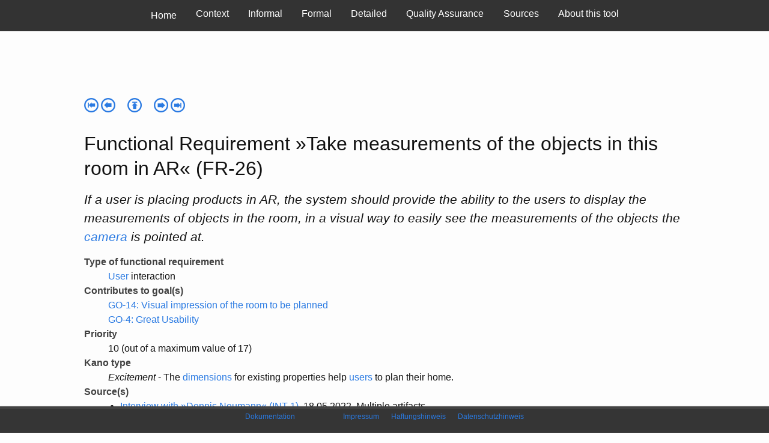

--- FILE ---
content_type: text/html; charset=utf-8
request_url: https://archi-lab.gitlab.io/requirements-engineering/teams/re2022/team-c/functionalRequirements/displaymeasurements.html
body_size: 15989
content:
<!doctype html>
<html lang="en">
<head>
  <meta charset="utf-8">
  <meta http-equiv="X-UA-Compatible" content="IE=edge">

  <!-- Begin Jekyll SEO tag v2.8.0 -->
<title>Take measurements of the objects in this room in AR | ArchiLab RE Tool</title>
<meta name="generator" content="Jekyll v4.2.2" />
<meta property="og:title" content="Take measurements of the objects in this room in AR" />
<meta property="og:locale" content="en" />
<meta name="description" content="Reasoning Not only the objects already stored in the application must be able to be measured for precise planning of the room, but all objects that are already in a room." />
<meta property="og:description" content="Reasoning Not only the objects already stored in the application must be able to be measured for precise planning of the room, but all objects that are already in a room." />
<link rel="canonical" href="https://archi-lab.gitlab.io/requirements-engineering/teams/re2022/team-c/functionalRequirements/displaymeasurements.html" />
<meta property="og:url" content="https://archi-lab.gitlab.io/requirements-engineering/teams/re2022/team-c/functionalRequirements/displaymeasurements.html" />
<meta property="og:site_name" content="ArchiLab RE Tool" />
<meta property="og:type" content="article" />
<meta property="article:published_time" content="2022-08-19T14:18:25+00:00" />
<meta name="twitter:card" content="summary" />
<meta property="twitter:title" content="Take measurements of the objects in this room in AR" />
<script type="application/ld+json">
{"@context":"https://schema.org","@type":"BlogPosting","dateModified":"2022-08-19T14:18:25+00:00","datePublished":"2022-08-19T14:18:25+00:00","description":"Reasoning Not only the objects already stored in the application must be able to be measured for precise planning of the room, but all objects that are already in a room.","headline":"Take measurements of the objects in this room in AR","mainEntityOfPage":{"@type":"WebPage","@id":"https://archi-lab.gitlab.io/requirements-engineering/teams/re2022/team-c/functionalRequirements/displaymeasurements.html"},"url":"https://archi-lab.gitlab.io/requirements-engineering/teams/re2022/team-c/functionalRequirements/displaymeasurements.html"}</script>
<!-- End Jekyll SEO tag -->

  <link rel="stylesheet" href="https://archi-lab.gitlab.io/requirements-engineering/teams/re2022/team-c/assets/css/style.css?v=">
  <script src="https://code.jquery.com/jquery-1.12.4.min.js" integrity="sha256-ZosEbRLbNQzLpnKIkEdrPv7lOy9C27hHQ+Xp8a4MxAQ=" crossorigin="anonymous"></script>
  <!--<script src="https://archi-lab.gitlab.io/requirements-engineering/teams/re2022/team-c/assets/js/respond.js"></script>-->
  <!--[if lt IE 9]>
  <script src="//html5shiv.googlecode.com/svn/trunk/html5.js"></script>
  <![endif]-->
  <!--[if lt IE 8]>
  <link rel="stylesheet" href="https://archi-lab.gitlab.io/requirements-engineering/teams/re2022/team-c/assets/css/ie.css">
  <![endif]-->
  <meta name="viewport" content="width=device-width, initial-scale=1, user-scalable=no">

  
</head>


  <body>



<div class="navbar">

  <a href="https://archi-lab.gitlab.io/requirements-engineering/teams/re2022/team-c">Home</a>
  <div class="subnav">
    <button class="subnavbtn">Context<i class="fa fa-caret-down"></i></button>
    <div class="subnav-content">
      <span style="float:left; width: 20%"><p>&nbsp;</p></span>
      <a href="https://archi-lab.gitlab.io/requirements-engineering/teams/re2022/team-c/overview/stakeholders.html">Stakeholders</a>
      <a href="https://archi-lab.gitlab.io/requirements-engineering/teams/re2022/team-c/overview/stakeholderRoles.html">Stakeholder Roles</a>
      <a href="https://archi-lab.gitlab.io/requirements-engineering/teams/re2022/team-c/overview/goals.html">Goals</a>
      <a href="https://archi-lab.gitlab.io/requirements-engineering/teams/re2022/team-c/overview/systemContextElements.html">System Context</a>
      <a href="https://archi-lab.gitlab.io/requirements-engineering/teams/re2022/team-c/overview/glossary.html">Glossary</a>
      <a href="https://archi-lab.gitlab.io/requirements-engineering/teams/re2022/team-c/overview/domainModels.html">Domain Models</a>
    </div>
  </div>

  <div class="subnav">
    <button class="subnavbtn">Informal<i class="fa fa-caret-down"></i></button>
    <div class="subnav-content">
      <span style="float:left; width: 34%"><p>&nbsp;</p></span>
      <a href="https://archi-lab.gitlab.io/requirements-engineering/teams/re2022/team-c/overview/personas.html">Personas</a>
      <a href="https://archi-lab.gitlab.io/requirements-engineering/teams/re2022/team-c/overview/scenarios.html">Scenarios</a>
    </div>
  </div>

  <div class="subnav">
    <button class="subnavbtn">Formal<i class="fa fa-caret-down"></i></button>
    <div class="subnav-content">
      <span style="float:left; width: 32%"><p>&nbsp;</p></span>
      <a href="https://archi-lab.gitlab.io/requirements-engineering/teams/re2022/team-c/overview/functionalRequirements.html">Functional Requirements</a>
      <a href="https://archi-lab.gitlab.io/requirements-engineering/teams/re2022/team-c/overview/nonFunctionalRequirements.html">Non-functional Requirements</a>
      <a href="https://archi-lab.gitlab.io/requirements-engineering/teams/re2022/team-c/overview/priorizations.html">Priorization</a>
    </div>
  </div>

  <div class="subnav">
    <button class="subnavbtn">Detailed<i class="fa fa-caret-down"></i></button>
    <div class="subnav-content">
      <span style="float:left; width: 40%"><p>&nbsp;</p></span>
      <a href="https://archi-lab.gitlab.io/requirements-engineering/teams/re2022/team-c/overview/useCaseDiagrams.html">Use Case Diagrams</a>
      <a href="https://archi-lab.gitlab.io/requirements-engineering/teams/re2022/team-c/overview/useCases.html">Use Cases</a>
      <a href="https://archi-lab.gitlab.io/requirements-engineering/teams/re2022/team-c/overview/userStories.html">User Stories</a>
    </div>
  </div>

  <div class="subnav">
    <button class="subnavbtn">Quality Assurance<i class="fa fa-caret-down"></i></button>
    <div class="subnav-content">
      <span style="float:left; width: 50%"><p>&nbsp;</p></span>
      <a href="https://archi-lab.gitlab.io/requirements-engineering/teams/re2022/team-c/overview/reviews.html">Formal Reviews</a>
      <a href="https://archi-lab.gitlab.io/requirements-engineering/teams/re2022/team-c/overview/authors.html">Overview Authors (with Artefacts)</a>
    </div>
  </div>

  <div class="subnav">
    <button class="subnavbtn">Sources<i class="fa fa-caret-down"></i></button>
      <div class="subnav-content">
        <span style="float:left; width: 50%"><p>&nbsp;</p></span>
        <a href="https://archi-lab.gitlab.io/requirements-engineering/teams/re2022/team-c/overview/interviews.html">Interviews</a>
        <a href="https://archi-lab.gitlab.io/requirements-engineering/teams/re2022/team-c/overview/workshops.html">Workshops</a>
        <a href="https://archi-lab.gitlab.io/requirements-engineering/teams/re2022/team-c/overview/surveys.html">Surveys</a>
        <a href="https://archi-lab.gitlab.io/requirements-engineering/teams/re2022/team-c/overview/literatureReferences.html">Documents & Literature</a>
      </div>
  </div>

  <div class="subnav">
    <button class="subnavbtn">About this tool<i class="fa fa-caret-down"></i></button>
    <div class="subnav-content">
      <span style="float:left; width: 60%"><p>&nbsp;</p></span>
      <a href="https://archi-lab.gitlab.io/requirements-engineering/teams/re2022/team-c/documentation/faq.html">FAQ</a>
      <a href="https://archi-lab.gitlab.io/requirements-engineering/teams/re2022/team-c/documentation/tutorial.html">Tutorial</a>
      <a href="https://archi-lab.gitlab.io/requirements-engineering/teams/re2022/team-c/documentation/version.html">Version</a>
    </div>
  </div>



</div>




<div class="wrapper">
  <section>
    

















    
    
    

    

    
    
        
    
        
    
        
    
        
    
        
    
        
    
        
    
        
    
        
    
        
    
        
    
        
    
        
    
        
    
        
    
        
    
        
    
        
    
        
    
        
    
        
    
        
    
        
    
        
    
        
    
        
            
            

    
    
    
    


<p>
    
        <a href="https://archi-lab.gitlab.io/requirements-engineering/teams/re2022/team-c/functionalRequirements/accountcreation.html"><img src="https://archi-lab.gitlab.io/requirements-engineering/teams/re2022/team-c/assets/arrow-65-leftmost-24.png" style="min-height: 24px; min-width: 24px;"/></a>
    
    
        <a href="https://archi-lab.gitlab.io/requirements-engineering/teams/re2022/team-c/functionalRequirements/displayorderdetails.html"><img src="https://archi-lab.gitlab.io/requirements-engineering/teams/re2022/team-c/assets/arrow-105-left-24.png" style="min-height: 24px; min-width: 24px;"/></a>
    
    &nbsp;&nbsp;&nbsp;
    
        <a href="https://archi-lab.gitlab.io/requirements-engineering/teams/re2022/team-c/overview/functionalRequirements.html"><img src="https://archi-lab.gitlab.io/requirements-engineering/teams/re2022/team-c/assets/arrow-184-top-24.png" style="min-height: 24px; min-width: 24px;"/></a>
    
    &nbsp;&nbsp;&nbsp;
    
        <a href="https://archi-lab.gitlab.io/requirements-engineering/teams/re2022/team-c/functionalRequirements/customizeproductdesign.html"><img src="https://archi-lab.gitlab.io/requirements-engineering/teams/re2022/team-c/assets/arrow-4-right-24.png" style="min-height: 24px; min-width: 24px;"/></a>
    
    
        <a href="https://archi-lab.gitlab.io/requirements-engineering/teams/re2022/team-c/functionalRequirements/upload3dmodels.html"><img src="https://archi-lab.gitlab.io/requirements-engineering/teams/re2022/team-c/assets/arrow-7-rightmost-24.png" style="min-height: 24px; min-width: 24px;"/></a>
    
</p>






    
    
    
    

    

    
        












    
    
    

    

    
    
        
    
        
    
        
    
        
    
        
    
        
    
        
    
        
    
        
    
        
    
        
    
        
    
        
    
        
    
        
    
        
    
        
    
        
    
        
    
        
    
        
    
        
    
        
    
        
    
        
    
        
            
            

    
    
    
    

        
    


<h1>Functional Requirement »Take measurements of the objects in this room in AR« (FR-26)</h1>






















<p class="centralDescription">If a user is placing products in AR, the system should provide the ability to the users to display the measurements of objects in the room, in a visual way to easily see the measurements of the objects the <a href="/requirements-engineering/teams/re2022/team-c/glossary/camera/">camera</a> is pointed at.</p>

<dl>
    <dt>Type of functional requirement</dt>
    




    <dd><a href="/requirements-engineering/teams/re2022/team-c/glossary/endcustomer/">User</a> interaction</dd>

    <dt>Contributes to goal(s)</dt>
    
        
            









    
        
        




    
    
    
    

    

    
        












    
    
    

    

    
    
        
    
        
    
        
    
        
    
        
    
        
    
        
    
        
    
        
    
        
    
        
    
        
    
        
    
        
            
            

    
    
    
    

        
    


    



            <dd><a href="https://archi-lab.gitlab.io/requirements-engineering/teams/re2022/team-c/goals/visualimpression.html">GO-14: Visual impression of the room to be planned</a></dd>
        
            









    
        
        




    
    
    
    

    

    
        












    
    
    

    

    
    
        
    
        
    
        
    
        
            
            

    
    
    
    

        
    


    



            <dd><a href="https://archi-lab.gitlab.io/requirements-engineering/teams/re2022/team-c/goals/usability.html">GO-4: Great Usability</a></dd>
        
    

    


<dt>Priority</dt>


    
    
    
    <dd>10 (out of a maximum value of 17)</dd>


    
    

    
    

    






    
        <dt>Kano type</dt>
        <dd><i>Excitement</i> - The <a href="/requirements-engineering/teams/re2022/team-c/glossary/dimensions/">dimensions</a> for existing properties help <a href="/requirements-engineering/teams/re2022/team-c/glossary/endcustomer/">users</a> to plan their home.
</dd>
    

    





    <dt>Source(s)</dt>
    
        <dd style='display: list-item;margin: 0 0 0 60px;'>
        
        
        
        
        









    
        
        




    
    
    
    

    

    
        












    
    
    

    

    
    
        
            
            

    
    
    
    

        
    


    



        <a href="https://archi-lab.gitlab.io/requirements-engineering/teams/re2022/team-c/interviews/firstinterviewaisight.html">Interview with »Dennis Neumann« (INT-1)</a>, 18.05.2022. Multiple artifacts.
        </dd>
    
        <dd style='display: list-item;margin: 0 0 0 60px;'>
        
        
        
        
        









    
        
        




    
    
    
    

    

    
        












    
    
    

    

    
    
        
    
        
    
        
            
            

    
    
    
    

        
    


    



        <a href="https://archi-lab.gitlab.io/requirements-engineering/teams/re2022/team-c/literatureReferences/appleroomplan.html">Apple: Apple RoomPlan (LIT-3)</a>. Feature.
        </dd>
    

    


    <dt>Responsible RE-Author(s) for this Artefact</dt>
    










    <dd><a href="https://archi-lab.gitlab.io/requirements-engineering/teams/re2022/team-c/authors/tpack.html">Tim Pack</a>, <a href="https://archi-lab.gitlab.io/requirements-engineering/teams/re2022/team-c/authors/aabdulra.html">Ali Abdulra</a>, <a href="https://archi-lab.gitlab.io/requirements-engineering/teams/re2022/team-c/authors/cschulz.html">Celina Schulz</a>, und <a href="https://archi-lab.gitlab.io/requirements-engineering/teams/re2022/team-c/authors/lvogel.html">Lydia Vogel</a></dd>

    

<dt>History</dt>

    <dd>(v1) &nbsp; 2022-06-04 - initially created</dd>

    <dd>(v2) &nbsp; 2022-06-25 - added prio score</dd>

    <dd>(v3) &nbsp; 2022-07-19 - Corrected goals and sources, added more FRs   & added stuff to kano reasoning</dd>

    

























	
	
	
	
	
	








	
		
			
				




				
			
			
				
				
			
				
				
			
				
				
			
				
				
			
		
	



























	

	
		
			









    
        
        




    
    
    
    

    

    


    



			
		
			









    
        
        




    
    
    
    

    

    


    



			
		
	

















	



	

		
		
		

		
		
		









    
        
        




    
    
    
    

    

    


    



		

		
		


	

		
		
		

		
		
		









    
        
        




    
    
    
    

    

    


    



		

		
		


	













	
		
	
	
		
	




	



















	





    






</dl>

<h2 id="reasoning">Reasoning</h2>
<p>Not only the objects already stored in the application must be able to be measured for precise planning of the <a href="/requirements-engineering/teams/re2022/team-c/glossary/room/">room</a>, but all objects that are already in a <a href="/requirements-engineering/teams/re2022/team-c/glossary/room/">room</a>.</p>


  </section>
</div>


<footer>
<a href="https://archi-lab.gitlab.io/requirements-engineering/teams/re2022/team-c/overview/documentation.html">Dokumentation</a> &nbsp;&nbsp;&nbsp;
  &nbsp;&nbsp;&nbsp;&nbsp;&nbsp;&nbsp;&nbsp;&nbsp;&nbsp;&nbsp;&nbsp;&nbsp;&nbsp;&nbsp;
<a href="https://www.th-koeln.de/hochschule/impressum_8159.php">Impressum</a> &nbsp;&nbsp;&nbsp;
<a href="https://www.th-koeln.de/hochschule/haftungshinweis_8277.php">Haftungshinweis</a> &nbsp;&nbsp;&nbsp;
<a href="https://www.th-koeln.de/hochschule/datenschutzhinweis_8279.php">Datenschutzhinweis</a>
</footer>



</body>
</html>

--- FILE ---
content_type: text/css; charset=utf-8
request_url: https://archi-lab.gitlab.io/requirements-engineering/teams/re2022/team-c/assets/css/style.css?v=
body_size: 13051
content:
/** Reset some basic elements */
body, h1, h2, h3, h4, h5, h6, p, blockquote, pre, hr, dl, dd, ol, ul, figure { margin: 0; padding: 0; }

/** Basic styling */
body { font: 400 16px/1.5 -apple-system, BlinkMacSystemFont, "Segoe UI", Roboto, Helvetica, Arial, sans-serif, "Apple Color Emoji", "Segoe UI Emoji", "Segoe UI Symbol"; color: #111; background-color: #fdfdfd; -webkit-text-size-adjust: 100%; -webkit-font-feature-settings: "kern" 1; -moz-font-feature-settings: "kern" 1; -o-font-feature-settings: "kern" 1; font-feature-settings: "kern" 1; font-kerning: normal; display: flex; min-height: 100vh; flex-direction: column; }

/** Set `margin-bottom` to maintain vertical rhythm */
h1, h2, h3, h4, h5, h6, p, blockquote, pre, ul, ol, dl, figure, .highlight { margin-bottom: 15px; }

/** `main` element */
main { display: block; /* Default value of `display` of `main` element is 'inline' in IE 11. */ }

/** Images */
img { max-width: 100%; vertical-align: middle; }

/** Figures */
figure > img { display: block; }

figcaption { font-size: 14px; }

/** Lists */
ul, ol { margin-left: 30px; }

li > ul, li > ol { margin-bottom: 0; }

/** Headings */
h1, h2, h3, h4, h5, h6 { font-weight: 400; }

/** Links */
a { color: #2a7ae2; text-decoration: none; }

a:visited { color: #1756a9; }

a:hover { color: #111; text-decoration: underline; }

.social-media-list a:hover { text-decoration: none; }

.social-media-list a:hover .username { text-decoration: underline; }

/** Blockquotes */
blockquote { color: #828282; border-left: 4px solid #e8e8e8; padding-left: 15px; font-size: 18px; letter-spacing: -1px; font-style: italic; }

blockquote > :last-child { margin-bottom: 0; }

/** Code formatting */
pre, code { font-size: 15px; border: 1px solid #e8e8e8; border-radius: 3px; background-color: #eef; }

code { padding: 1px 5px; }

pre { padding: 8px 12px; overflow-x: auto; }

pre > code { border: 0; padding-right: 0; padding-left: 0; }

/** Wrapper */
.wrapper { max-width: -webkit-calc(800px - (30px * 2)); max-width: calc(800px - (30px * 2)); margin-right: auto; margin-left: auto; padding-right: 30px; padding-left: 30px; }

@media screen and (max-width: 800px) { .wrapper { max-width: -webkit-calc(800px - (30px)); max-width: calc(800px - (30px)); padding-right: 15px; padding-left: 15px; } }

/** Clearfix */
.footer-col-wrapper:after, .wrapper:after { content: ""; display: table; clear: both; }

/** Icons */
.svg-icon { width: 16px; height: 16px; display: inline-block; fill: #828282; padding-right: 5px; vertical-align: text-top; }

.social-media-list li + li { padding-top: 5px; }

/** Tables */
table { margin-bottom: 30px; width: 100%; text-align: left; color: #3f3f3f; border-collapse: collapse; border: 1px solid #e8e8e8; }

table tr:nth-child(even) { background-color: #f7f7f7; }

table th, table td { padding: 10px 15px; }

table th { background-color: #f0f0f0; border: 1px solid #dedede; border-bottom-color: #c9c9c9; }

table td { border: 1px solid #e8e8e8; }

/** Site header */
.site-header { border-top: 5px solid #424242; border-bottom: 1px solid #e8e8e8; min-height: 55.95px; position: relative; }

.site-title { font-size: 26px; font-weight: 300; line-height: 54px; letter-spacing: -1px; margin-bottom: 0; float: left; }

.site-title, .site-title:visited { color: #424242; }

.site-nav { float: right; line-height: 54px; }

.site-nav .nav-trigger { display: none; }

.site-nav .menu-icon { display: none; }

.site-nav .page-link { color: #111; line-height: 1.5; }

.site-nav .page-link:not(:last-child) { margin-right: 20px; }

@media screen and (max-width: 600px) { .site-nav { position: absolute; top: 9px; right: 15px; background-color: #fdfdfd; border: 1px solid #e8e8e8; border-radius: 5px; text-align: right; } .site-nav label[for="nav-trigger"] { display: block; float: right; width: 36px; height: 36px; z-index: 2; cursor: pointer; } .site-nav .menu-icon { display: block; float: right; width: 36px; height: 26px; line-height: 0; padding-top: 10px; text-align: center; } .site-nav .menu-icon > svg { fill: #424242; } .site-nav input ~ .trigger { clear: both; display: none; } .site-nav input:checked ~ .trigger { display: block; padding-bottom: 5px; } .site-nav .page-link { display: block; padding: 5px 10px; margin-left: 20px; } .site-nav .page-link:not(:last-child) { margin-right: 0; } }

/** Site footer */
.site-footer { border-top: 1px solid #e8e8e8; padding: 30px 0; }

.footer-heading { font-size: 18px; margin-bottom: 15px; }

.contact-list, .social-media-list { list-style: none; margin-left: 0; }

.footer-col-wrapper { font-size: 15px; color: #828282; margin-left: -15px; }

.footer-col { float: left; margin-bottom: 15px; padding-left: 15px; }

.footer-col-1 { width: -webkit-calc(35% - (30px / 2)); width: calc(35% - (30px / 2)); }

.footer-col-2 { width: -webkit-calc(20% - (30px / 2)); width: calc(20% - (30px / 2)); }

.footer-col-3 { width: -webkit-calc(45% - (30px / 2)); width: calc(45% - (30px / 2)); }

@media screen and (max-width: 800px) { .footer-col-1, .footer-col-2 { width: -webkit-calc(50% - (30px / 2)); width: calc(50% - (30px / 2)); } .footer-col-3 { width: -webkit-calc(100% - (30px / 2)); width: calc(100% - (30px / 2)); } }

@media screen and (max-width: 600px) { .footer-col { float: none; width: -webkit-calc(100% - (30px / 2)); width: calc(100% - (30px / 2)); } }

/** Page content */
.page-content { padding: 30px 0; flex: 1; }

.page-heading { font-size: 32px; }

.post-list-heading { font-size: 28px; }

.post-list { margin-left: 0; list-style: none; }

.post-list > li { margin-bottom: 30px; }

.post-meta { font-size: 14px; color: #828282; }

.post-link { display: block; font-size: 24px; }

/** Posts */
.post-header { margin-bottom: 30px; }

.post-title { font-size: 42px; letter-spacing: -1px; line-height: 1; }

@media screen and (max-width: 800px) { .post-title { font-size: 36px; } }

.post-content { margin-bottom: 30px; }

.post-content h2 { font-size: 32px; }

@media screen and (max-width: 800px) { .post-content h2 { font-size: 28px; } }

.post-content h3 { font-size: 26px; }

@media screen and (max-width: 800px) { .post-content h3 { font-size: 22px; } }

.post-content h4 { font-size: 20px; }

@media screen and (max-width: 800px) { .post-content h4 { font-size: 18px; } }

/** Syntax highlighting styles */
.highlight { background: #fff; }

.highlighter-rouge .highlight { background: #eef; }

.highlight .c { color: #998; font-style: italic; }

.highlight .err { color: #a61717; background-color: #e3d2d2; }

.highlight .k { font-weight: bold; }

.highlight .o { font-weight: bold; }

.highlight .cm { color: #998; font-style: italic; }

.highlight .cp { color: #999; font-weight: bold; }

.highlight .c1 { color: #998; font-style: italic; }

.highlight .cs { color: #999; font-weight: bold; font-style: italic; }

.highlight .gd { color: #000; background-color: #fdd; }

.highlight .gd .x { color: #000; background-color: #faa; }

.highlight .ge { font-style: italic; }

.highlight .gr { color: #a00; }

.highlight .gh { color: #999; }

.highlight .gi { color: #000; background-color: #dfd; }

.highlight .gi .x { color: #000; background-color: #afa; }

.highlight .go { color: #888; }

.highlight .gp { color: #555; }

.highlight .gs { font-weight: bold; }

.highlight .gu { color: #aaa; }

.highlight .gt { color: #a00; }

.highlight .kc { font-weight: bold; }

.highlight .kd { font-weight: bold; }

.highlight .kp { font-weight: bold; }

.highlight .kr { font-weight: bold; }

.highlight .kt { color: #458; font-weight: bold; }

.highlight .m { color: #099; }

.highlight .s { color: #d14; }

.highlight .na { color: #008080; }

.highlight .nb { color: #0086B3; }

.highlight .nc { color: #458; font-weight: bold; }

.highlight .no { color: #008080; }

.highlight .ni { color: #800080; }

.highlight .ne { color: #900; font-weight: bold; }

.highlight .nf { color: #900; font-weight: bold; }

.highlight .nn { color: #555; }

.highlight .nt { color: #000080; }

.highlight .nv { color: #008080; }

.highlight .ow { font-weight: bold; }

.highlight .w { color: #bbb; }

.highlight .mf { color: #099; }

.highlight .mh { color: #099; }

.highlight .mi { color: #099; }

.highlight .mo { color: #099; }

.highlight .sb { color: #d14; }

.highlight .sc { color: #d14; }

.highlight .sd { color: #d14; }

.highlight .s2 { color: #d14; }

.highlight .se { color: #d14; }

.highlight .sh { color: #d14; }

.highlight .si { color: #d14; }

.highlight .sx { color: #d14; }

.highlight .sr { color: #009926; }

.highlight .s1 { color: #d14; }

.highlight .ss { color: #990073; }

.highlight .bp { color: #999; }

.highlight .vc { color: #008080; }

.highlight .vg { color: #008080; }

.highlight .vi { color: #008080; }

.highlight .il { color: #099; }

/* Only for Minima! */
a:visited { color: #2a7ae2; }

#header { z-index: 100; left: 0; top: 0px; height: 100px; width: 100%; position: fixed; background: #353535; border-bottom: 4px solid #434343; box-shadow: 0px 1px 3px rgba(0, 0, 0, 0.25); }

#header nav { max-width: 950px; margin: 0 auto; padding: 0 10px; background: blue; margin: 6px auto; }

#header nav li { font-family: 'OpenSansLight', "Helvetica Neue", Helvetica, Arial, sans-serif; font-weight: normal; list-style: none; display: inline; color: white; line-height: 50px; text-shadow: 0px 1px 0px rgba(0, 0, 0, 0.2); font-size: 14px; }

#header nav li a { color: black; font-weight: bold; border: 1px solid #5d910b; background: linear-gradient(#93bd20, #659e10); border-radius: 2px; box-shadow: inset 0px 1px 0px rgba(255, 255, 255, 0.3), 0px 3px 7px rgba(0, 0, 0, 0.7); background-color: #93bd20; padding: 10px 12px; margin-top: 6px; line-height: 14px; font-size: 14px; display: inline-block; text-align: center; }

#header nav li a:hover { background: linear-gradient(#749619, #527f0e); background-color: #659e10; border: 1px solid #527f0e; box-shadow: inset 0px 1px 1px rgba(0, 0, 0, 0.2), 0px 1px 0px rgba(0, 0, 0, 0); }

#header nav li.sig { float: left; margin-left: 6px; }

#header nav li.team { float: left; margin-left: 6px; }

#header nav li.title { float: left; margin-left: 12px; margin-right: 6px; font-size: 16px; }

h1 { font-size: 32px; line-height: 1.3em; margin-top: 1em; }

h2 { font-size: 24px; line-height: 1.3em; margin-top: 1.8em; }

h3 { font-size: 20px; font-style: italic; line-height: 1.3em; margin-top: 1.8em; }

footer { z-index: 100; left: 0; bottom: 0px; height: 40px; width: 100%; position: fixed; background: #353535; border-top: 4px solid #434343; box-shadow: 0px 1px 3px rgba(0, 0, 0, 0.25); display: inline-block; text-align: center; }

footer a { font-size: 12px; }

th { font-size: 16px; color: white; }

.wrapper { max-width: 1000px; margin: 0 auto; position: relative; padding: 0 20px; }

section { max-width: 1000px; padding: 30px 0px 50px 0px; margin: 20px 0; margin-top: 80px; }

/* The navigation menu */
.navbar { overflow: hidden; background-color: #333; top: 0; width: 100%; display: flex; justify-content: center; }

.btn { background-color: #4CAF50; /* Green */ border: none; color: white; padding: 15px 32px; text-align: center; text-decoration: none; display: inline-block; font-size: 16px; }

/* Navigation links */
.navbar a { float: left; font-size: 16px; color: white; text-align: center; padding: 14px 16px; text-decoration: none; }

/* The subnavigation menu */
.subnav { float: left; overflow: hidden; }

/* Subnav button */
.subnav .subnavbtn { font-size: 16px; border: none; outline: none; color: white; padding: 14px 16px; background-color: inherit; font-family: inherit; margin: 0; }

/* Add a red background color to navigation links on hover */
.navbar a:hover, .subnav:hover .subnavbtn { background-color: #93bd20; color: black; }

/* Style the subnav content - positioned absolute */
.subnav-content { display: none; position: absolute; left: 0; background-color: #93bd20; width: 100%; z-index: 1; }

/* Style the subnav links */
.subnav-content a { float: left; color: black; text-decoration: none; }

/* Add a grey background color on hover */
.subnav-content a:hover { background-color: #eee; color: black; }

/* When you move the mouse over the subnav container, open the subnav content */
.subnav:hover .subnav-content { display: block; }

subnav ul { display: inline-block; }

dt { font-family: 'OpenSansSemibold', "Helvetica Neue", Helvetica, Arial, sans-serif !important; color: #424242 !important; font-weight: bold !important; }

th { color: #424242 !important; }

dd { margin: 0 0 0 40px; }

.subnav-content { background-color: #bdbdbd; }

.navbar a:hover, .subnav:hover .subnavbtn { background-color: #bdbdbd; color: black; }

.subnav-content a:hover { background-color: #eee; color: black; }

.teachergrid { display: grid; grid-template-columns: repeat(10, 1fr); grid-column-gap: 10px; grid-row-gap: 10px; }

.teachergrid button { background-color: #e0e0e0; border: none; color: black; padding: 5px 5px; text-align: center; text-decoration: none; display: inline-block; font-size: 16px; margin: 4px 2px; cursor: pointer; }

.teachergrid p { font-size: 10px; }

.centralDescription { font-size: 130%; font-style: italic; }

ol { counter-reset: list; }

ol > li { list-style: none; position: relative; }

ol > li:before { counter-increment: list; content: counter(list) ") "; position: absolute; left: -1.4em; }

/*# sourceMappingURL=style.css.map */